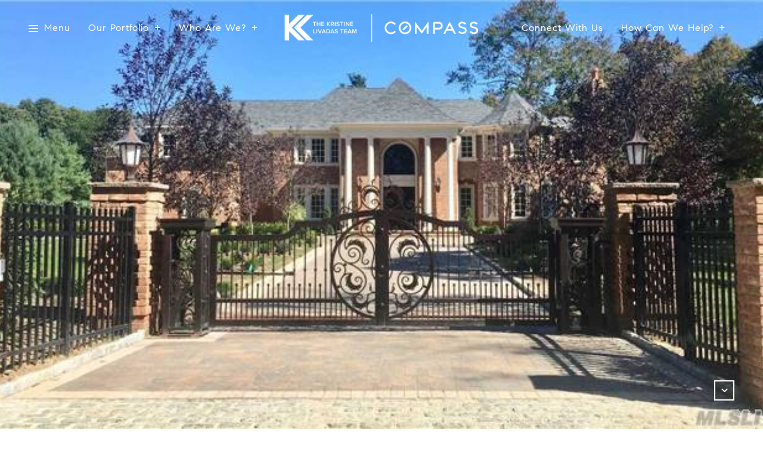

--- FILE ---
content_type: text/html; charset=utf-8
request_url: https://bss.luxurypresence.com/buttons/googleOneTap?companyId=9af7489f-7fe7-45ce-b2e7-a9d7f0137385&websiteId=455c5306-6936-4e3f-bfda-db3c0a556091&pageId=a4fcc705-a312-4f29-9c23-0c051afbf581&sourceUrl=https%3A%2F%2Fkristinelivadas.com%2Fproperties%2F68-wolver-hollow-rd&pageMeta=%7B%22sourceResource%22%3A%22properties%22%2C%22pageElementId%22%3A%223788ca39-af8d-4429-baf6-8f7e47248d98%22%2C%22pageQueryVariables%22%3A%7B%22property%22%3A%7B%22id%22%3A%223788ca39-af8d-4429-baf6-8f7e47248d98%22%7D%2C%22properties%22%3A%7B%22relatedNeighborhoodPropertyId%22%3A%223788ca39-af8d-4429-baf6-8f7e47248d98%22%2C%22sort%22%3A%22salesPrice%22%7D%2C%22neighborhood%22%3A%7B%7D%2C%22pressReleases%22%3A%7B%22propertyId%22%3A%223788ca39-af8d-4429-baf6-8f7e47248d98%22%7D%7D%7D
body_size: 2849
content:
<style>
  html, body {margin: 0; padding: 0;}
</style>
<script src="https://accounts.google.com/gsi/client" async defer></script>
<script>
const parseURL = (url) => {
    const a = document.createElement('a');
    a.href = url;
    return a.origin;
}

const login = (token, provider, source)  => {
  const origin = (window.location != window.parent.location)
    ? parseURL(document.referrer)
    : window.location.origin;  
  const xhr = new XMLHttpRequest();
  xhr.responseType = 'json';
  xhr.onreadystatechange = function() {
    if (xhr.readyState === 4) {
      const response = xhr.response;
      const msg = {
        event: response.status,
        provider: provider,
        source: source,
        token: token
      }
      window.parent.postMessage(msg, origin);
    }
  }
  xhr.withCredentials = true;
  xhr.open('POST', `${origin}/api/v1/auth/login`, true);
  xhr.setRequestHeader("Content-Type", "application/json;charset=UTF-8");
  xhr.send(JSON.stringify({
    token,
    provider,
    source,
    websiteId: '455c5306-6936-4e3f-bfda-db3c0a556091',
    companyId: '9af7489f-7fe7-45ce-b2e7-a9d7f0137385',
    pageId: 'a4fcc705-a312-4f29-9c23-0c051afbf581',
    sourceUrl: 'https://kristinelivadas.com/properties/68-wolver-hollow-rd',
    pageMeta: '{"sourceResource":"properties","pageElementId":"3788ca39-af8d-4429-baf6-8f7e47248d98","pageQueryVariables":{"property":{"id":"3788ca39-af8d-4429-baf6-8f7e47248d98"},"properties":{"relatedNeighborhoodPropertyId":"3788ca39-af8d-4429-baf6-8f7e47248d98","sort":"salesPrice"},"neighborhood":{},"pressReleases":{"propertyId":"3788ca39-af8d-4429-baf6-8f7e47248d98"}}}',
    utm: '',
    referrer: ''
  }));
}

function getExpirationCookie(expiresInMiliseconds) {
  const tomorrow  = new Date(Date.now() + expiresInMiliseconds); // The Date object returns today's timestamp
  return `kristinelivadas.com-SID=true; expires=${tomorrow.toUTCString()}; path=/; Secure; SameSite=None`;
}

function handleCredentialResponse(response) {
  document.cookie = getExpirationCookie(24 * 60 * 60 * 1000); // 1 day
  login(response.credential, 'GOOGLE', 'GOOGLE_SIGN_ON');
}

function handleClose() {
  const msg = {
    event: 'cancel',
    provider: 'GOOGLE',
    source: 'GOOGLE_SIGN_ON'
  }
  const origin = (window.location != window.parent.location)
    ? parseURL(document.referrer)
    : window.location.origin;
  window.parent.postMessage(msg, origin);
  document.cookie = getExpirationCookie(2 * 60 * 60 * 1000); // 2 hours
}

</script>
<div id="g_id_onload"
  data-client_id="673515100752-7s6f6j0qab4skl22cjpp7eirb2rjmfcg.apps.googleusercontent.com"
  data-callback="handleCredentialResponse"
  data-intermediate_iframe_close_callback="handleClose"
  data-state_cookie_domain = "kristinelivadas.com"
  data-allowed_parent_origin="https://kristinelivadas.com"
  data-skip_prompt_cookie="kristinelivadas.com-SID"
  data-cancel_on_tap_outside="false"
></div>